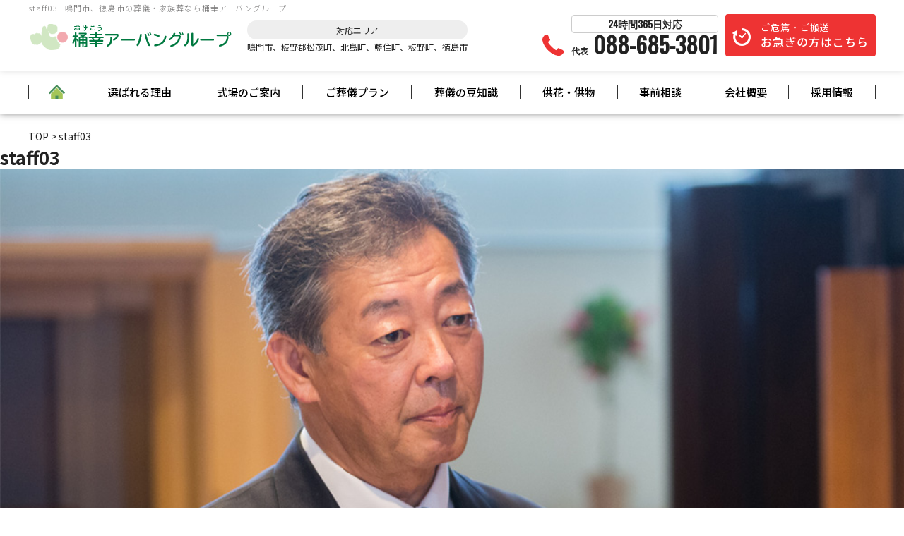

--- FILE ---
content_type: text/html; charset=UTF-8
request_url: https://www.okeko.jp/staff03/
body_size: 11824
content:


<!doctype html>
<html lang="ja"
	prefix="og: https://ogp.me/ns#" >

<head>
	<!-- Google Tag Manager -->
<script>(function(w,d,s,l,i){w[l]=w[l]||[];w[l].push({'gtm.start':
new Date().getTime(),event:'gtm.js'});var f=d.getElementsByTagName(s)[0],
j=d.createElement(s),dl=l!='dataLayer'?'&l='+l:'';j.async=true;j.src=
'https://www.googletagmanager.com/gtm.js?id='+i+dl;f.parentNode.insertBefore(j,f);
})(window,document,'script','dataLayer','GTM-MV7SD7L');</script>
<!-- End Google Tag Manager -->
		<meta charset="UTF-8" />
		<meta name="viewport" content="width=device-width, initial-scale=1" />
		<meta name="keywords" content="">
		<meta name="format-detection" content="telephone=no">


    <link rel="profile" href="https://gmpg.org/xfn/11" />

        <!--[if lt IE 9]>
<script src="https://www.okeko.jp/wp-s14/wp-content/themes/twentynineteen/js/respond.js" type="text/javascript"></script>
<script src="https://www.okeko.jp/wp-s14/wp-content/themes/okeko/js/selectivizr-min.js" type="text/javascript"></script>
<script src="https://www.okeko.jp/wp-s14/wp-content/themes/okeko/js/flexibility.js" type="text/javascript"></script>
<![endif]-->

    <title>staff03 | 桶幸アーバングループ｜鳴門市の葬儀・家族葬</title>

		<!-- All in One SEO 4.1.6.2 -->
		<meta name="robots" content="max-image-preview:large" />
		<meta property="og:locale" content="ja_JP" />
		<meta property="og:site_name" content="【公式】桶幸アーバングループ | 鳴門市、徳島市の葬儀・家族葬 | 鳴門市をはじめ、板野郡松茂町、北島町、藍住町、板野町、徳島市での葬儀・家族葬を120年間葬儀を施工してきた桶幸アーバングループにお任せください。当社だからこそできる、プロの極め細やかなサービスでお手伝いさせていただきます。お客様が 「 いいお葬式だったね 」 と言うことのできるサービスを桶幸アーバングループでは、充実させてまいります。" />
		<meta property="og:type" content="article" />
		<meta property="og:title" content="staff03 | 桶幸アーバングループ｜鳴門市の葬儀・家族葬" />
		<meta property="article:published_time" content="2021-09-01T06:23:01+00:00" />
		<meta property="article:modified_time" content="2021-09-01T06:23:01+00:00" />
		<meta name="twitter:card" content="summary" />
		<meta name="twitter:title" content="staff03 | 桶幸アーバングループ｜鳴門市の葬儀・家族葬" />
		<script type="application/ld+json" class="aioseo-schema">
			{"@context":"https:\/\/schema.org","@graph":[{"@type":"WebSite","@id":"https:\/\/www.okeko.jp\/#website","url":"https:\/\/www.okeko.jp\/","name":"\u3010\u516c\u5f0f\u3011\u6876\u5e78\u30a2\u30fc\u30d0\u30f3\u30b0\u30eb\u30fc\u30d7 | \u9cf4\u9580\u5e02\u3001\u5fb3\u5cf6\u5e02\u306e\u846c\u5100\u30fb\u5bb6\u65cf\u846c","description":"\u9cf4\u9580\u5e02\u3092\u306f\u3058\u3081\u3001\u677f\u91ce\u90e1\u677e\u8302\u753a\u3001\u5317\u5cf6\u753a\u3001\u85cd\u4f4f\u753a\u3001\u677f\u91ce\u753a\u3001\u5fb3\u5cf6\u5e02\u3067\u306e\u846c\u5100\u30fb\u5bb6\u65cf\u846c\u3092120\u5e74\u9593\u846c\u5100\u3092\u65bd\u5de5\u3057\u3066\u304d\u305f\u6876\u5e78\u30a2\u30fc\u30d0\u30f3\u30b0\u30eb\u30fc\u30d7\u306b\u304a\u4efb\u305b\u304f\u3060\u3055\u3044\u3002\u5f53\u793e\u3060\u304b\u3089\u3053\u305d\u3067\u304d\u308b\u3001\u30d7\u30ed\u306e\u6975\u3081\u7d30\u3084\u304b\u306a\u30b5\u30fc\u30d3\u30b9\u3067\u304a\u624b\u4f1d\u3044\u3055\u305b\u3066\u3044\u305f\u3060\u304d\u307e\u3059\u3002\u304a\u5ba2\u69d8\u304c \u300c \u3044\u3044\u304a\u846c\u5f0f\u3060\u3063\u305f\u306d \u300d \u3068\u8a00\u3046\u3053\u3068\u306e\u3067\u304d\u308b\u30b5\u30fc\u30d3\u30b9\u3092\u6876\u5e78\u30a2\u30fc\u30d0\u30f3\u30b0\u30eb\u30fc\u30d7\u3067\u306f\u3001\u5145\u5b9f\u3055\u305b\u3066\u307e\u3044\u308a\u307e\u3059\u3002","inLanguage":"ja","publisher":{"@id":"https:\/\/www.okeko.jp\/#organization"}},{"@type":"Organization","@id":"https:\/\/www.okeko.jp\/#organization","name":"\u3010\u516c\u5f0f\u3011\u6876\u5e78\u30a2\u30fc\u30d0\u30f3\u30b0\u30eb\u30fc\u30d7 | \u9cf4\u9580\u5e02\u3001\u5fb3\u5cf6\u5e02\u306e\u846c\u5100\u30fb\u5bb6\u65cf\u846c","url":"https:\/\/www.okeko.jp\/"},{"@type":"BreadcrumbList","@id":"https:\/\/www.okeko.jp\/staff03\/#breadcrumblist","itemListElement":[{"@type":"ListItem","@id":"https:\/\/www.okeko.jp\/#listItem","position":1,"item":{"@type":"WebPage","@id":"https:\/\/www.okeko.jp\/","name":"\u30db\u30fc\u30e0","description":"\u9cf4\u9580\u5e02\u3092\u306f\u3058\u3081\u3001\u677f\u91ce\u90e1\u677e\u8302\u753a\u3001\u5317\u5cf6\u753a\u3001\u85cd\u4f4f\u753a\u3001\u677f\u91ce\u753a\u3001\u5fb3\u5cf6\u5e02\u3067\u306e\u846c\u5100\u30fb\u5bb6\u65cf\u846c\u3092120\u5e74\u9593\u846c\u5100\u3092\u65bd\u884c\u3057\u3066\u304d\u305f\u6876\u5e78\u30a2\u30fc\u30d0\u30f3\u30b0\u30eb\u30fc\u30d7\u306b\u304a\u4efb\u305b\u304f\u3060\u3055\u3044\u3002\u5f53\u793e\u3060\u304b\u3089\u3053\u305d\u3067\u304d\u308b\u3001\u30d7\u30ed\u306e\u6975\u3081\u7d30\u3084\u304b\u306a\u30b5\u30fc\u30d3\u30b9\u3067\u304a\u624b\u4f1d\u3044\u3055\u305b\u3066\u3044\u305f\u3060\u304d\u307e\u3059\u3002\u304a\u5ba2\u69d8\u304c \u300c \u3044\u3044\u304a\u846c\u5f0f\u3060\u3063\u305f\u306d \u300d \u3068\u8a00\u3046\u3053\u3068\u306e\u3067\u304d\u308b\u30b5\u30fc\u30d3\u30b9\u3092\u6876\u5e78\u30a2\u30fc\u30d0\u30f3\u30b0\u30eb\u30fc\u30d7\u3067\u306f\u3001\u5145\u5b9f\u3055\u305b\u3066\u307e\u3044\u308a\u307e\u3059\u3002","url":"https:\/\/www.okeko.jp\/"},"nextItem":"https:\/\/www.okeko.jp\/staff03\/#listItem"},{"@type":"ListItem","@id":"https:\/\/www.okeko.jp\/staff03\/#listItem","position":2,"item":{"@type":"WebPage","@id":"https:\/\/www.okeko.jp\/staff03\/","name":"staff03","url":"https:\/\/www.okeko.jp\/staff03\/"},"previousItem":"https:\/\/www.okeko.jp\/#listItem"}]},{"@type":"Person","@id":"https:\/\/www.okeko.jp\/author\/bloom\/#author","url":"https:\/\/www.okeko.jp\/author\/bloom\/","name":"bloom","image":{"@type":"ImageObject","@id":"https:\/\/www.okeko.jp\/staff03\/#authorImage","url":"https:\/\/secure.gravatar.com\/avatar\/585908732b23be33de5f834086d810f3?s=96&d=mm&r=g","width":96,"height":96,"caption":"bloom"}},{"@type":"ItemPage","@id":"https:\/\/www.okeko.jp\/staff03\/#itempage","url":"https:\/\/www.okeko.jp\/staff03\/","name":"staff03 | \u6876\u5e78\u30a2\u30fc\u30d0\u30f3\u30b0\u30eb\u30fc\u30d7\uff5c\u9cf4\u9580\u5e02\u306e\u846c\u5100\u30fb\u5bb6\u65cf\u846c","inLanguage":"ja","isPartOf":{"@id":"https:\/\/www.okeko.jp\/#website"},"breadcrumb":{"@id":"https:\/\/www.okeko.jp\/staff03\/#breadcrumblist"},"author":"https:\/\/www.okeko.jp\/author\/bloom\/#author","creator":"https:\/\/www.okeko.jp\/author\/bloom\/#author","datePublished":"2021-09-01T06:23:01+09:00","dateModified":"2021-09-01T06:23:01+09:00"}]}
		</script>
		<!-- All in One SEO -->

<link rel='dns-prefetch' href='//yubinbango.github.io' />
<link rel='dns-prefetch' href='//ajax.googleapis.com' />
<link rel='dns-prefetch' href='//s.w.org' />
<link rel="alternate" type="application/rss+xml" title="【公式】桶幸アーバングループ | 鳴門市、徳島市の葬儀・家族葬 &raquo; フィード" href="https://www.okeko.jp/feed/" />
<link rel="alternate" type="application/rss+xml" title="【公式】桶幸アーバングループ | 鳴門市、徳島市の葬儀・家族葬 &raquo; コメントフィード" href="https://www.okeko.jp/comments/feed/" />
		<script>
			window._wpemojiSettings = {"baseUrl":"https:\/\/s.w.org\/images\/core\/emoji\/13.1.0\/72x72\/","ext":".png","svgUrl":"https:\/\/s.w.org\/images\/core\/emoji\/13.1.0\/svg\/","svgExt":".svg","source":{"concatemoji":"https:\/\/www.okeko.jp\/wp-s14\/wp-includes\/js\/wp-emoji-release.min.js?ver=5.8.12"}};
			!function(e,a,t){var n,r,o,i=a.createElement("canvas"),p=i.getContext&&i.getContext("2d");function s(e,t){var a=String.fromCharCode;p.clearRect(0,0,i.width,i.height),p.fillText(a.apply(this,e),0,0);e=i.toDataURL();return p.clearRect(0,0,i.width,i.height),p.fillText(a.apply(this,t),0,0),e===i.toDataURL()}function c(e){var t=a.createElement("script");t.src=e,t.defer=t.type="text/javascript",a.getElementsByTagName("head")[0].appendChild(t)}for(o=Array("flag","emoji"),t.supports={everything:!0,everythingExceptFlag:!0},r=0;r<o.length;r++)t.supports[o[r]]=function(e){if(!p||!p.fillText)return!1;switch(p.textBaseline="top",p.font="600 32px Arial",e){case"flag":return s([127987,65039,8205,9895,65039],[127987,65039,8203,9895,65039])?!1:!s([55356,56826,55356,56819],[55356,56826,8203,55356,56819])&&!s([55356,57332,56128,56423,56128,56418,56128,56421,56128,56430,56128,56423,56128,56447],[55356,57332,8203,56128,56423,8203,56128,56418,8203,56128,56421,8203,56128,56430,8203,56128,56423,8203,56128,56447]);case"emoji":return!s([10084,65039,8205,55357,56613],[10084,65039,8203,55357,56613])}return!1}(o[r]),t.supports.everything=t.supports.everything&&t.supports[o[r]],"flag"!==o[r]&&(t.supports.everythingExceptFlag=t.supports.everythingExceptFlag&&t.supports[o[r]]);t.supports.everythingExceptFlag=t.supports.everythingExceptFlag&&!t.supports.flag,t.DOMReady=!1,t.readyCallback=function(){t.DOMReady=!0},t.supports.everything||(n=function(){t.readyCallback()},a.addEventListener?(a.addEventListener("DOMContentLoaded",n,!1),e.addEventListener("load",n,!1)):(e.attachEvent("onload",n),a.attachEvent("onreadystatechange",function(){"complete"===a.readyState&&t.readyCallback()})),(n=t.source||{}).concatemoji?c(n.concatemoji):n.wpemoji&&n.twemoji&&(c(n.twemoji),c(n.wpemoji)))}(window,document,window._wpemojiSettings);
		</script>
		<style>
img.wp-smiley,
img.emoji {
	display: inline !important;
	border: none !important;
	box-shadow: none !important;
	height: 1em !important;
	width: 1em !important;
	margin: 0 .07em !important;
	vertical-align: -0.1em !important;
	background: none !important;
	padding: 0 !important;
}
</style>
	<link rel='stylesheet' id='wp-block-library-css'  href='https://www.okeko.jp/wp-s14/wp-includes/css/dist/block-library/style.min.css?ver=5.8.12' media='all' />
<style id='wp-block-library-theme-inline-css'>
#start-resizable-editor-section{display:none}.wp-block-audio figcaption{color:#555;font-size:13px;text-align:center}.is-dark-theme .wp-block-audio figcaption{color:hsla(0,0%,100%,.65)}.wp-block-code{font-family:Menlo,Consolas,monaco,monospace;color:#1e1e1e;padding:.8em 1em;border:1px solid #ddd;border-radius:4px}.wp-block-embed figcaption{color:#555;font-size:13px;text-align:center}.is-dark-theme .wp-block-embed figcaption{color:hsla(0,0%,100%,.65)}.blocks-gallery-caption{color:#555;font-size:13px;text-align:center}.is-dark-theme .blocks-gallery-caption{color:hsla(0,0%,100%,.65)}.wp-block-image figcaption{color:#555;font-size:13px;text-align:center}.is-dark-theme .wp-block-image figcaption{color:hsla(0,0%,100%,.65)}.wp-block-pullquote{border-top:4px solid;border-bottom:4px solid;margin-bottom:1.75em;color:currentColor}.wp-block-pullquote__citation,.wp-block-pullquote cite,.wp-block-pullquote footer{color:currentColor;text-transform:uppercase;font-size:.8125em;font-style:normal}.wp-block-quote{border-left:.25em solid;margin:0 0 1.75em;padding-left:1em}.wp-block-quote cite,.wp-block-quote footer{color:currentColor;font-size:.8125em;position:relative;font-style:normal}.wp-block-quote.has-text-align-right{border-left:none;border-right:.25em solid;padding-left:0;padding-right:1em}.wp-block-quote.has-text-align-center{border:none;padding-left:0}.wp-block-quote.is-large,.wp-block-quote.is-style-large{border:none}.wp-block-search .wp-block-search__label{font-weight:700}.wp-block-group.has-background{padding:1.25em 2.375em;margin-top:0;margin-bottom:0}.wp-block-separator{border:none;border-bottom:2px solid;margin-left:auto;margin-right:auto;opacity:.4}.wp-block-separator:not(.is-style-wide):not(.is-style-dots){width:100px}.wp-block-separator.has-background:not(.is-style-dots){border-bottom:none;height:1px}.wp-block-separator.has-background:not(.is-style-wide):not(.is-style-dots){height:2px}.wp-block-table thead{border-bottom:3px solid}.wp-block-table tfoot{border-top:3px solid}.wp-block-table td,.wp-block-table th{padding:.5em;border:1px solid;word-break:normal}.wp-block-table figcaption{color:#555;font-size:13px;text-align:center}.is-dark-theme .wp-block-table figcaption{color:hsla(0,0%,100%,.65)}.wp-block-video figcaption{color:#555;font-size:13px;text-align:center}.is-dark-theme .wp-block-video figcaption{color:hsla(0,0%,100%,.65)}.wp-block-template-part.has-background{padding:1.25em 2.375em;margin-top:0;margin-bottom:0}#end-resizable-editor-section{display:none}
</style>
<link rel='stylesheet' id='contact-form-7-css'  href='https://www.okeko.jp/wp-s14/wp-content/plugins/contact-form-7/includes/css/styles.css?ver=5.4.2' media='all' />
<link rel='stylesheet' id='cf7msm_styles-css'  href='https://www.okeko.jp/wp-s14/wp-content/plugins/contact-form-7-multi-step-module/resources/cf7msm.css?ver=4.1.7' media='all' />
<link rel='stylesheet' id='twentynineteen-style-css'  href='https://www.okeko.jp/wp-s14/wp-content/themes/okeko/style.css?ver=5.8.12' media='all' />
<link rel='stylesheet' id='twentynineteen-print-style-css'  href='https://www.okeko.jp/wp-s14/wp-content/themes/twentynineteen/print.css?ver=5.8.12' media='print' />
<!--n2css--><script type='text/javascript' src='https://ajax.googleapis.com/ajax/libs/jquery/3.3.1/jquery.min.js?ver=3.3.1' id='jquery-js'></script>
<link rel="https://api.w.org/" href="https://www.okeko.jp/wp-json/" /><link rel="alternate" type="application/json" href="https://www.okeko.jp/wp-json/wp/v2/media/4198" /><link rel='shortlink' href='https://www.okeko.jp/?p=4198' />
<link rel="alternate" type="application/json+oembed" href="https://www.okeko.jp/wp-json/oembed/1.0/embed?url=https%3A%2F%2Fwww.okeko.jp%2Fstaff03%2F" />
<link rel="alternate" type="text/xml+oembed" href="https://www.okeko.jp/wp-json/oembed/1.0/embed?url=https%3A%2F%2Fwww.okeko.jp%2Fstaff03%2F&#038;format=xml" />
<script type="text/javascript">var ajaxurl = "https://www.okeko.jp/wp-s14/wp-admin/admin-ajax.php";</script>
        <script type="text/javascript">
            var jQueryMigrateHelperHasSentDowngrade = false;

			window.onerror = function( msg, url, line, col, error ) {
				// Break out early, do not processing if a downgrade reqeust was already sent.
				if ( jQueryMigrateHelperHasSentDowngrade ) {
					return true;
                }

				var xhr = new XMLHttpRequest();
				var nonce = 'f78c7ac6cb';
				var jQueryFunctions = [
					'andSelf',
					'browser',
					'live',
					'boxModel',
					'support.boxModel',
					'size',
					'swap',
					'clean',
					'sub',
                ];
				var match_pattern = /\)\.(.+?) is not a function/;
                var erroredFunction = msg.match( match_pattern );

                // If there was no matching functions, do not try to downgrade.
                if ( typeof erroredFunction !== 'object' || typeof erroredFunction[1] === "undefined" || -1 === jQueryFunctions.indexOf( erroredFunction[1] ) ) {
                    return true;
                }

                // Set that we've now attempted a downgrade request.
                jQueryMigrateHelperHasSentDowngrade = true;

				xhr.open( 'POST', 'https://www.okeko.jp/wp-s14/wp-admin/admin-ajax.php' );
				xhr.setRequestHeader( 'Content-Type', 'application/x-www-form-urlencoded' );
				xhr.onload = function () {
					var response,
                        reload = false;

					if ( 200 === xhr.status ) {
                        try {
                        	response = JSON.parse( xhr.response );

                        	reload = response.data.reload;
                        } catch ( e ) {
                        	reload = false;
                        }
                    }

					// Automatically reload the page if a deprecation caused an automatic downgrade, ensure visitors get the best possible experience.
					if ( reload ) {
						location.reload();
                    }
				};

				xhr.send( encodeURI( 'action=jquery-migrate-downgrade-version&_wpnonce=' + nonce ) );

				// Suppress error alerts in older browsers
				return true;
			}
        </script>

		<script src="https://ajaxzip3.github.io/ajaxzip3.js" charset="UTF-8"></script>
    <script type="text/javascript">
    jQuery(function(){
        $("#zipcode").attr('onKeyUp', 'AjaxZip3.zip2addr(this,\'\',\'city\',\'city\');');
        $("#zipcode2").attr('onKeyUp', 'AjaxZip3.zip2addr(this,\'\',\'city2\',\'city2\');');
    })
        $('#zip-btn').click(function(event){
            AjaxZip3.zip2addr('m_zip','','m_address','m_address');
            return false;
        })
</script><style>.recentcomments a{display:inline !important;padding:0 !important;margin:0 !important;}</style>    <link rel="apple-touch-icon" sizes="76x76"
        href="https://www.okeko.jp/wp-s14/wp-content/themes/okeko/img/common/apple-touch-icon.png">
    <link rel="icon" type="image/png" sizes="32x32"
        href="https://www.okeko.jp/wp-s14/wp-content/themes/okeko/img/common/favicon-32x32.png">
    <link rel="icon" type="image/png" sizes="16x16"
        href="https://www.okeko.jp/wp-s14/wp-content/themes/okeko/img/common/favicon-16x16.png">
    <meta name="theme-color" content="#ffffff">
    <link rel="stylesheet" type="text/css" href="https://use.fontawesome.com/releases/v5.15.3/css/all.css">
    <link rel="stylesheet" type="text/css" href="https://www.okeko.jp/wp-s14/wp-content/themes/okeko/css/common.css"
        media="screen" />
    <link rel="stylesheet" type="text/css" href="https://www.okeko.jp/wp-s14/wp-content/themes/okeko/css/style.css"
        media="screen" />
    <link rel="stylesheet" href="https://www.okeko.jp/wp-s14/wp-content/themes/okeko/js/lightbox/css/lightbox.css">

        <link rel='stylesheet' id='style-blog-css' href='https://www.okeko.jp/wp-s14/wp-content/themes/okeko/css/style-blog.css'
        type='text/css' media='all' />
        <script>
    $(function() {
        $('#gnav li.bnr').mouseover(function() {
            var index = $('#gnav li.bnr').index(this);
            $('#gnav .tgl_menu').eq(index).stop().slideDown();
        });
        $('#gnav li.bnr').mouseleave(function() {
            var index = $('#gnav li.bnr').index(this);
            $('#gnav .tgl_menu').eq(index).stop().hide();
        });
    });
    </script>
	
    <script>
    $(function() {
        let tabs = $(".js-tab-btn"); // tabのクラスを全て取得し、変数tabsに配列で定義
        $(".js-tab-btn").on("click", function() { // tabをクリックしたらイベント発火
            $(".active").removeClass("active"); // activeクラスを消す
            $(this).addClass("active"); // クリックした箇所にactiveクラスを追加
            const index = tabs.index(this); // クリックした箇所がタブの何番目か判定し、定数indexとして定義
            $(".js-tab-contents").removeClass("show").eq(index).addClass(
                "show"); // showクラスを消して、contentクラスのindex番目にshowクラスを追加
        })
    })
    </script>
	<!--schema setting-->
        		<!--schema setting END-->
	    <!-- OGP -->
    <meta property="og:image" content="https://www.okeko.jp/wp-s14/wp-content/themes/okeko/img/common/ogp_img.png">
</head>

<body class="attachment attachment-template-default single single-attachment postid-4198 attachmentid-4198 attachment-jpeg wp-embed-responsive singular image-filters-enabled">
	<!-- Google Tag Manager (noscript) -->
<noscript><iframe src="https://www.googletagmanager.com/ns.html?id=GTM-MV7SD7L"
height="0" width="0" style="display:none;visibility:hidden"></iframe></noscript>
<!-- End Google Tag Manager (noscript) -->
    <div id="page">
        <header id="masthead" class="site-header" role="banner">
            <div class="head_belt">
                <div class="inner">
                    <div class="head_l">
                        <!-- <h1>タグは別ファイル -->
                        <h1 class="h_tit">staff03 | 鳴門市、徳島市の葬儀・家族葬なら桶幸アーバングループ </h1>
                        <div class="logo_area">
                            <p class="logo"><a href="https://www.okeko.jp/"><img
                                        src="https://www.okeko.jp/wp-s14/wp-content/themes/okeko/img/common/logo.png"
                                        alt="桶幸アーバンホール"></a></p>
                        </div>
                        <div class="area_list smart_hide">
                            <p>
                                <span>対応エリア</span>鳴門市、板野郡松茂町、北島町、藍住町、板野町、徳島市
                            </p>
                        </div>
                    </div>
                    <div class="head_r">
                        <div class="smart_hide">
                            <span class="icon">
                                <span class="tel_call"></span>
                                <span class="tel_call"></span>
                            </span>
                        </div>
                        <div class="smart_hide">
                            <a href="tel:088-685-3801" class="head_tel">
                                <p class="head-time-txt">24時間365日対応</p>
                                <span class="honsya_text">代表</span>
                                088-685-3801                            </a>
                        </div>
                        <div class="smart_hide">
                            <p class="hurry"><a
                                    href="https://www.okeko.jp/hurry/">ご危篤・ご搬送<br><span>お急ぎの方はこちら</span></a>
                            </p>
                        </div>
                    </div>
                </div><!-- /.inner -->
            </div><!-- /.head_belt -->

            <nav id="gnav_sp" class="nab-sp pc_hide">
                <div id="nav-drawer wf-roundedmplus1c">
                    <input id="nav-input" type="checkbox" class="nav-unshown">
                    <label id="nav-open" for="nav-input"><span></span></label>
                    <label class="nav-unshown" id="nav-close" for="nav-input"></label>
                    <label class="nav-unshown" id="nav-close2" for="nav-input"> <span></span> </label>
                    <span class="menu_ttl">MENU</span>
                    <div id="nav-content">
                        <div class="wrap_nav_content">
                            <div class="nav-content__bnr">
                                <div><a href="tel:088-685-3801"><img
                                            src="https://www.okeko.jp/wp-s14/wp-content/themes/okeko/img/common/bnr-tel_sp.png"
                                            alt="088-685-3801"></a></div>
                                <div><a href="https://www.okeko.jp/club" target="_blank"><img
                                            src="https://www.okeko.jp/wp-s14/wp-content/themes/okeko/img/common/bnr-club_sp.png"
                                            alt=""></a></div>
                                <div><a href="https://www.okeko.jp/inquiry" target="_blank"><img
                                            src="https://www.okeko.jp/wp-s14/wp-content/themes/okeko/img/common/bnr-inquiry_sp.png"
                                            alt=""></a></div>
                            </div>
                            <ul>
                                <li><a href="https://www.okeko.jp">HOME<span>home</span></a></li>
                                <li><a href="https://www.okeko.jp/feature/">選ばれる理由<span>feature</span></a>
                                </li>
                                <li>
                                    <p class="tgl">式場案内<span>hall</span></p>
                                    <ul class="tgl_list">
                                        <li><a href="https://www.okeko.jp/hall/">式場のご案内</a></li>
                                        <li><a href="https://www.okeko.jp/hall/urban_hall/">桶幸アーバンホール空</a>
                                        </li>
                                        <li><a href="https://www.okeko.jp/hall/urban_kai/">桶幸アーバンホール界</a>
                                        </li>
                                        <li><a href="https://www.okeko.jp/hall/heian_hall/">桶幸
                                                家族葬の平安会館</a>
                                        </li>
                                       
                                    </ul>
                                </li>
                                <li>
                                    <p class="tgl">葬儀プラン<span>plan</span></p>
                                    <ul class="tgl_list">
                                        <li><a href="https://www.okeko.jp/price/">葬儀プラン</a></li>
                                        <li><a href="https://www.okeko.jp/price/plan_simple/">-火葬プラン</a>
                                        </li>
                                        <li><a href="https://www.okeko.jp/price/plan_family/">-家族葬プラン(～20名)</a>
                                        </li>
                                        <li><a href="https://www.okeko.jp/price/plan_family02/">-家族葬プラン(20名～)</a>
                                        </li>
                                       
                                    </ul>
                                </li>
                                <li><a href="https://www.okeko.jp/voice/">お客様の声<span>voice</span></a>
                                </li>
                                <li>
                                    <p class="tgl">葬儀の豆知識<span>knowledge</span></p>
                                    <ul class="tgl_list">
                                        <li><a href="https://www.okeko.jp/knowledge/">葬儀の豆知識</a></li>
                                        <li><a href="https://www.okeko.jp/knowledge/manner/">葬儀のマナー</a>
                                        <li><a href="https://www.okeko.jp/knowledge/flow/">葬儀の流れ</a></li>
                                        <li><a href="https://www.okeko.jp/knowledge/faq/">よくある質問</a></li>
                                </li>
                            </ul>
                            </li>
                            <li><a href="https://www.okeko.jp/event/">お知らせ・イベント情報<span>event</span></a>
                            </li>
                            <li><a href="https://www.okeko.jp/club/"
                                    target="_blank">仮会員登録<span>club</span></a>
                            </li>
                            <li><a href="https://www.okeko.jp/society/">
                                    桶幸アーバン倶楽部<span>society</span></a></li>

                            <li><a href="https://www.okeko.jp/member/">
                                    互助会<span>member</span></a></li>
                            <li><a href="https://www.okeko.jp/kyouka/">供花・供物のご案内<span>flower</span></a>
                            </li>
                            <li><a href="https://www.okeko.jp/mourner/">会葬者の方へ<span>mourner</span></a>
                            </li>
                            <li><a href="https://www.okeko.jp/hurry/">お急ぎの方へ<span>hurry</span></a>
                            </li>

                            <li><a href="https://www.okeko.jp/inquiry/"
                                    target="_blank">資料請求<span>inquiry</span></a>
                            </li>
                            <li><a href="https://www.okeko.jp/consultation/"
                                    target="_blank">事前相談<span>consultation</span></a>
                            </li>
                            <li><a href="https://www.okeko.jp/recruit/">採用情報<span>recruit</span></a>
                            </li>
                            <li><a href="https://www.okeko.jp/company/">会社案内<span>company</span></a>
                            </li>
                            <!--<li><a href="https://www.okeko.jp/staff/">スタッフ紹介<span>staff</span></a>
                            </li>-->
                            <li><a href="https://www.okeko.jp/sitemap/">サイトマップ<span>sitemap</span></a>
                            </li>
                            </ul>
                        </div>
                    </div>
                </div>
            </nav>

            <nav id="gnav" class="smart_hide">
                <div class="inner">
                    <ul class="m_gnav">
                        <li><a href="https://www.okeko.jp/"><img
                                    src="https://www.okeko.jp/wp-s14/wp-content/themes/okeko/img/common/home_icon.png"></a>
                        </li>
                        <li><a href="https://www.okeko.jp/feature/">選ばれる理由</a>
                        </li>
                        <li class="pulldown bnr"><a href="https://www.okeko.jp/hall/">式場のご案内</a>
                            <div class="tgl_menu">
                                <div class="inner">
                                    <ul class="dwn_plan dwn_hall">
                                        <li>
                                            <a href="https://www.okeko.jp/hall/urban_hall/">
                                                <div>
                                                    <img src="https://www.okeko.jp/wp-s14/wp-content/themes/okeko/img/common/hall_img01.jpg"
                                                        alt=" ">
                                                    <p><ruby><rb>桶幸</rb><rp>（</rp><rt>おけこう</rt><rp>）</rp></ruby>アーバンホール<ruby><rb>空</rb><rp>（</rp><rt>くう</rt><rp>）</rp></ruby><br>～20名までのご葬儀におすすめ</p>
                                                </div>
                                            </a>
                                        </li>
                                        <li>
                                            <a href="https://www.okeko.jp/hall/urban_kai/">
                                                <div>
                                                    <img src="https://www.okeko.jp/wp-s14/wp-content/themes/okeko/img/common/hall_img03.jpg"
                                                        alt="">
                                                    <p><ruby><rb>桶幸</rb><rp>（</rp><rt>おけこう</rt><rp>）</rp></ruby>アーバンホール<ruby><rb>界</rb><rp>（</rp><rt>かい</rt><rp>）</rp></ruby><br>20名からのご葬儀におすすめ</p>
                                                </div>
                                            </a>
                                        </li>
                                        <li>
                                            <a href="https://www.okeko.jp/hall/heian_hall/">
                                                <div>
                                                    <img src="https://www.okeko.jp/wp-s14/wp-content/themes/okeko/img/common/hall_img02.jpg"
                                                        alt="">
                                                    <p><ruby><rb>桶幸</rb><rp>（</rp><rt>おけこう</rt><rp>）</rp></ruby> 家族葬の平安会館</p>
                                                </div>
                                            </a>
                                        </li>
                                        
                                    </ul>
                                </div>
                            </div>
                        </li>
                        <li class="pulldown bnr"><a href="https://www.okeko.jp/price/">ご葬儀プラン</a>
                            <div class="tgl_menu">
                                <div class="inner">
                                    <ul class="dwn_plan">
                                        <li>
                                            <a href="https://www.okeko.jp/price/plan_simple/">
                                                <div>
                                                    <img src="https://www.okeko.jp/wp-s14/wp-content/themes/okeko/img/common/plan_img01.jpg"
                                                        alt="火葬プラン">
                                                    <p>火葬プラン</p>
                                                </div>
                                            </a>
                                        </li>
                                        <li>
                                            <a href="https://www.okeko.jp/price/plan_family/">
                                                <div>
                                                    <img src="https://www.okeko.jp/wp-s14/wp-content/themes/okeko/img/common/plan_img02.jpg"
                                                        alt="家族葬プラン">
                                                    <p>家族葬プラン（～20名）</p>
                                                </div>
                                            </a>
                                        </li>
                                        <li>
                                            <a href="https://www.okeko.jp/price/plan_family02/">
                                                <div>
                                                    <img src="https://www.okeko.jp/wp-s14/wp-content/themes/okeko/img/common/plan_img04.jpg"
                                                        alt="家族葬プラン">
                                                    <p>家族葬プラン（20名～）</p>
                                                </div>
                                            </a>
                                        </li>
                                        
                                    </ul>
                                </div>
                            </div>
                        </li>
                        <li class="pulldown bnr"><a href="https://www.okeko.jp/knowledge/">葬儀の豆知識</a>
                            <div class="tgl_menu">
                                <div class="inner">
                                    <ul class="dwn_plan">
                                        <li>
                                            <a href="https://www.okeko.jp/knowledge/manner/">
                                                <div>
                                                    <p>葬儀のマナー</p>
                                                </div>
                                            </a>
                                        </li>
                                        <li>
                                            <a href="https://www.okeko.jp/knowledge/flow/">
                                                <div>
                                                    <p>葬儀の流れ</p>
                                                </div>
                                            </a>
                                        </li>
                                        <li>
                                            <a href="https://www.okeko.jp/knowledge/faq/">
                                                <div>
                                                    <p>よくある質問</p>
                                                </div>
                                            </a>
                                        </li>
                                    </ul>
                                </div>
                            </div>
                        </li>
                        <!-- <li><a href="https://www.okeko.jp/event/">お知らせ・イベント情報</a></li> -->
                        <li><a href="https://www.okeko.jp/kyouka/">供花・供物</a></li>
                        <li><a href="https://www.okeko.jp/consultation/" target="_blank">事前相談</a></li>
                        <li><a href="https://www.okeko.jp/company/">会社概要</a></li>
                        <li><a href="https://www.okeko.jp/recruit/">採用情報</a></li>
                    </ul>
                </div><!-- /.inner -->
            </nav>
        </header><!-- #masthead -->
                        <div class="inner">
            <div class="breadcrumbs" vocab="http://schema.org/" typeof="BreadcrumbList">
                <p>
                    <!-- Breadcrumb NavXT 6.6.0 -->
<span property="itemListElement" typeof="ListItem"><a property="item" typeof="WebPage" title="Go to 【公式】桶幸アーバングループ | 鳴門市、徳島市の葬儀・家族葬." href="https://www.okeko.jp" class="home" ><span property="name">TOP</span></a><meta property="position" content="1"></span> &gt; <span property="itemListElement" typeof="ListItem"><span property="name" class="post post-attachment current-item">staff03</span><meta property="url" content="https://www.okeko.jp/staff03/"><meta property="position" content="2"></span>                </p>
            </div>
        </div>
        
        <div class="fixed_bnrs smart_hide">
            <ul>
                <li><a href="https://www.okeko.jp/club/" target="_blank"><img
                            src="https://www.okeko.jp/wp-s14/wp-content/themes/okeko/img/common/fix_club.png"
                            alt="仮会員登録　緊急の方もすぐに適用"></a></li>
                <li><a href="https://www.okeko.jp/inquiry/" target="_blank"><img
                            src="https://www.okeko.jp/wp-s14/wp-content/themes/okeko/img/common/fix_inquiry.png"
                            alt="無料でお届け資料請求"></a></li>
            </ul>
        </div>

        <div class="fixed_bnrs_sp pc_hide">
            <ul class="flex">
                <li class="fixed_bnrs_sp__tel"><a href="tel:088-685-3801"><img
                            src="https://www.okeko.jp/wp-s14/wp-content/themes/okeko/img/common/fixed_bnrs_sp01.png"
                            alt="電話をかける"></a></li>
                <li class="fixed_bnrs_sp__club"><a href="https://www.okeko.jp/club/" target="_blank"><img
                            src="https://www.okeko.jp/wp-s14/wp-content/themes/okeko/img/common/fixed_bnrs_sp02.png"
                            alt="仮会員登録"></a></li>
                <li class="fixed_bnrs_sp__inquiry"><a href="https://www.okeko.jp/inquiry/"
                        target="_blank"><img
                            src="https://www.okeko.jp/wp-s14/wp-content/themes/okeko/img/common/fixed_bnrs_sp03.png"
                            alt="資料請求"></a></li>
            </ul>
        </div>

        <div id="main">
	<div id="primary" class="content-area">
		<main id="main" class="site-main">

			
				<article id="post-4198" class="post-4198 attachment type-attachment status-inherit hentry entry">

					<header class="entry-header">
					<h1 class="entry-title">staff03</h1>					</header><!-- .entry-header -->

					<div class="entry-content">

						<figure class="entry-attachment wp-block-image">
						<img width="1000" height="667" src="https://www.okeko.jp/wp-s14/wp-content/uploads/2021/08/staff03.jpg" class="attachment-full size-full" alt="" loading="lazy" srcset="https://www.okeko.jp/wp-s14/wp-content/uploads/2021/08/staff03.jpg 1000w, https://www.okeko.jp/wp-s14/wp-content/uploads/2021/08/staff03-300x200.jpg 300w, https://www.okeko.jp/wp-s14/wp-content/uploads/2021/08/staff03-768x512.jpg 768w" sizes="(max-width: 1000px) 100vw, 1000px" />
							<figcaption class="wp-caption-text"></figcaption>

						</figure><!-- .entry-attachment -->

											</div><!-- .entry-content -->

					<footer class="entry-footer">
					<span class="full-size-link"><span class="screen-reader-text">フルサイズ</span><a href="https://www.okeko.jp/wp-s14/wp-content/uploads/2021/08/staff03.jpg">1000 &times; 667</a></span>
						
					</footer><!-- .entry-footer -->
				</article><!-- #post-4198 -->

				
	<nav class="navigation post-navigation" role="navigation" aria-label="投稿">
		<h2 class="screen-reader-text">投稿ナビゲーション</h2>
		<div class="nav-links"><div class="nav-previous"><a href="https://www.okeko.jp/staff03/" rel="prev"><span class="meta-nav">投稿:</span><br><span class="post-title">staff03</span></a></div></div>
	</nav>
		</main><!-- .site-main -->
	</div><!-- .content-area -->

</div><!-- #main -->

<footer id="colophon" role="contentinfo">

    <div class="inner site_ft">

        <div class="hall_info">

            <div class="tel_area">
                <div class="logo">
                    <p class="title"><img src="https://www.okeko.jp/wp-s14/wp-content/themes/okeko/img/common/logo_footer.png"
                            alt="桶幸アーバンホール"></p>
                </div>

                <div class="address">
                    <p>桶幸アーバンホール<br>
                        〒772-0011<br>
                        徳島県鳴門市撫養町大桑島字濘岩浜58-2<br>
                        電話：<a href="tel:088-683-0881">088-683-0881</a><br>
                        <br>
                        桶幸 家族葬の平安会館<br>
                        〒772-0012<br>
                        徳島県鳴門市撫養町小桑島字西浜76<br>
                        電話：<a href="tel:088-685-4071">088-685-4071</a><br>
                        <br>
                        株式会社桶幸ウチダ造花本社<br>
                        〒772-0003<br>
                        徳島県鳴門市撫養町南浜字東浜484<br>
                        お客様相談室：<a href="tel:088-685-3801">088-685-3801</a><br>
                        FAX 088-686-8384
                    </p>
                    <p class="btn"><a href="https://www.okeko.jp/company">会社概要</a></p>
                </div>
                <!-- /#copyright -->
            </div>
        </div><!-- .left end -->

        <div class="site_info">
            <div class="site_info02">
                <ul class="ul_info">
                    <li><a href="https://www.okeko.jp/">HOME</a></li>
                    <li><a href="https://www.okeko.jp/feature/">選ばれる理由</a></li>
                    <li><a href="https://www.okeko.jp/hall/">式場のご案内</a>
                        <ul class="ul_sub">
                            <li><a href="https://www.okeko.jp/hall/urban_hall/">桶幸アーバンホール空</a></li>
                            <li><a href="https://www.okeko.jp/hall/urban_kai/">桶幸アーバンホール界</a></li>
                            <li><a href="https://www.okeko.jp/hall/heian_hall/">桶幸 家族葬の平安会館</a></li>
                        </ul>
                    </li>
                    <li class="mt30"><a href="https://www.okeko.jp/price/">葬儀プラン</a>
                        <ul class="ul_sub">
                            <li><a href="https://www.okeko.jp/price/plan_simple/">火葬プラン</a></li>
                            <li><a href="https://www.okeko.jp/price/plan_family/">家族葬プラン(～20名)</a></li>
                            <li><a href="https://www.okeko.jp/price/plan_family02/">家族葬プラン(20名～)</a></li>
                          
                        </ul>
                    </li>
                    <li class="mt30"><a href="https://www.okeko.jp/knowledge/">葬儀の豆知識</a>
                        <ul class="ul_sub">
                            <li><a href="https://www.okeko.jp/knowledge/manner/">葬儀のマナー</a></li>
                            <li><a href="https://www.okeko.jp/knowledge/flow/">葬儀の流れ</a></li>
                            <li><a href="https://www.okeko.jp/knowledge/faq/">よくある質問</a></li>
                        </ul>
                    </li>
                </ul>

                <ul class="ul_info">
                    <li><a href="https://www.okeko.jp/voice/">お客様の声</a></li>
                    <li><a href="https://www.okeko.jp/event/">お知らせ・イベント情報</a></li>
                    <li><a href="https://www.okeko.jp/club/" target="_blank">仮会員登録</a></li>
                    <li><a href="https://www.okeko.jp/society/">桶幸アーバン倶楽部</a></li>
                    <li><a href="https://www.okeko.jp/member/">互助会</a></li>
                    <li><a href="https://www.okeko.jp/kyouka/">供花・供物一覧</a></li>
                    <li><a href="https://www.okeko.jp/mourner/">会葬者の方へ</a></li>
                    <li><a href="https://www.okeko.jp/hurry/">お急ぎの方へ</a></li>
                    <li><a href="https://www.okeko.jp/inquiry/" target="_blank">資料請求</a></li>
                    <li><a href="https://www.okeko.jp/consultation/" target="_blank">事前相談</a></li>
                </ul>

                <ul class="ul_info">
                    <li><a href="https://www.okeko.jp/recruit/">採用情報</a></li>
                    <!--<li><a href="https://www.okeko.jp/staff/">スタッフ紹介</a></li>-->
                    <li><a href="https://www.okeko.jp/sitemap/">サイトマップ</a></li>
                    <li>
                        <ul class="sns_icon">
                            <li>
                                <div class="img_box_side"><a
                                        href="https://www.okeko.jp/wp-s14/wp-content/themes/okeko/img/pdf/line_f.pdf"
                                        target="_blank"><img
                                            src="https://www.okeko.jp/wp-s14/wp-content/themes/okeko/img/common/line_icon.png"
                                            alt="LINE公式アカウント友だち募集中"></a></div>
                            </li>
                            <li>
                                <a href="https://www.instagram.com/okekouchidazouka_official/" target="_blank">
                                    <div class="img_box_side"><img
                                            src="https://www.okeko.jp/wp-s14/wp-content/themes/okeko/img/common/insta_icon.png"
                                            alt="Instagram"></div>
                                </a>
                            </li>
                        </ul>
                    </li>
                    <li class="mt30">
                      <a href="https://www.souljewelry.jp/" target="_blank"><img src="https://www.okeko.jp/wp-s14/wp-content/themes/okeko/img/common/jewelry_bnr1.png"
                        alt="ソウルジュエリー" /></a></li>
                        <li class="mt30">
                          <a href="https://www.algordanza.co.jp/" target="_blank"><img src="https://www.okeko.jp/wp-s14/wp-content/themes/okeko/img/common/jewelry_bnr2.png"
                            alt="ご遺骨からダイヤモンド" /></a></li>
                </ul>
            </div>
        </div>
    </div><!-- /.inner -->
	<address>Copyright &copy; 桶幸アーバングループ. All Rights Reserved.</address>
</footer>


<div id="pagetop" style="display: block;">
    <p><a href="#"></a></p>
</div><!-- /#pagetop -->

</div><!-- #page -->

<script type='text/javascript' src='https://yubinbango.github.io/yubinbango/yubinbango.js' id='yubinbango-js'></script>
<script type='text/javascript' src='https://www.okeko.jp/wp-s14/wp-includes/js/dist/vendor/regenerator-runtime.min.js?ver=0.13.7' id='regenerator-runtime-js'></script>
<script type='text/javascript' src='https://www.okeko.jp/wp-s14/wp-includes/js/dist/vendor/wp-polyfill.min.js?ver=3.15.0' id='wp-polyfill-js'></script>
<script type='text/javascript' id='contact-form-7-js-extra'>
/* <![CDATA[ */
var wpcf7 = {"api":{"root":"https:\/\/www.okeko.jp\/wp-json\/","namespace":"contact-form-7\/v1"}};
/* ]]> */
</script>
<script type='text/javascript' src='https://www.okeko.jp/wp-s14/wp-content/plugins/contact-form-7/includes/js/index.js?ver=5.4.2' id='contact-form-7-js'></script>
<script type='text/javascript' id='cf7msm-js-extra'>
/* <![CDATA[ */
var cf7msm_posted_data = [];
/* ]]> */
</script>
<script type='text/javascript' src='https://www.okeko.jp/wp-s14/wp-content/plugins/contact-form-7-multi-step-module/resources/cf7msm.min.js?ver=4.1.7' id='cf7msm-js'></script>
<script type='text/javascript' src='https://www.okeko.jp/wp-s14/wp-includes/js/wp-embed.min.js?ver=5.8.12' id='wp-embed-js'></script>
	<script>
	/(trident|msie)/i.test(navigator.userAgent)&&document.getElementById&&window.addEventListener&&window.addEventListener("hashchange",function(){var t,e=location.hash.substring(1);/^[A-z0-9_-]+$/.test(e)&&(t=document.getElementById(e))&&(/^(?:a|select|input|button|textarea)$/i.test(t.tagName)||(t.tabIndex=-1),t.focus())},!1);
	</script>
	
<!-- footer固定バナー（PCのみ） -->
<div class="smart_hide">
    <div class="foot_fixed_bnr">
        <div class="inner">
            <ul class="flex">
                <li class="ffb01"><a href="https://www.okeko.jp">
                        <img src="https://www.okeko.jp/wp-s14/wp-content/themes/okeko/img/common/logo_fix.png"
                            alt="桶幸アーバンホール" /></a></li>
                <li class="ffb02-1">24時間365日対応<br>お気軽にお問い合わせください。</li>
                <li class="ffb02">
                    <span class="icon">
                        <span class="tel_call"></span>
                        <span class="tel_call"></span>
                    </span>
                    <span class="honsya_text">代表</span>
                    <a href="tel:088-685-3801">
                        088-685-3801                    </a>
                </li>
                <li class="ffb03"><a href="https://www.okeko.jp/hurry/"><span
                            class="mini">ご危篤・ご搬送</span><br>お急ぎの方へ</a></li>
                <li class="ffb04"><a href="https://www.okeko.jp/inquiry/" target="_blank"><span
                            class="mini">WEBでかんたん1分</span><br>無料資料請求</a></li>
            </ul>
        </div>
    </div><!-- .foot_fixed_bnr end -->
</div>
<!-- ヘッダーより移動 -->
<link href="https://fonts.googleapis.com/css2?family=Noto+Sans+JP:wght@100;300;400;500;700;900&display=swap"
    rel="stylesheet">
<link href="https://fonts.googleapis.com/css2?family=Noto+Serif+JP:wght@200;300;400;500;600;700;900&display=swap"
    rel="stylesheet">
<link href="https://fonts.googleapis.com/css2?family=Oswald:wght@300;400&display=swap" rel="stylesheet">
<link rel="stylesheet" href="https://cdnjs.cloudflare.com/ajax/libs/Swiper/3.4.1/css/swiper.min.css">

<link rel="stylesheet" href="https://ajax.googleapis.com/ajax/libs/jqueryui/1/themes/ui-lightness/jquery-ui.css">

<script src="https://ajax.googleapis.com/ajax/libs/jqueryui/1/jquery-ui.min.js"></script>
<script src="https://ajax.googleapis.com/ajax/libs/jqueryui/1/i18n/jquery.ui.datepicker-ja.min.js"></script>
<script src="https://yubinbango.github.io/yubinbango/yubinbango.js" charset="UTF-8"></script>
<!-- ヘッダーより移動ここまで -->

<script src="https://cdnjs.cloudflare.com/ajax/libs/Swiper/3.4.1/js/swiper.min.js"></script>
<script type='text/javascript' src='https://www.okeko.jp/wp-s14/wp-content/themes/okeko/js/common.js'></script>
<script src="https://www.okeko.jp/wp-s14/wp-content/themes/okeko/js/lightbox/js/lightbox.js" type="text/javascript"></script>
<script type="text/javascript" src="https://www.okeko.jp/wp-s14/wp-content/themes/okeko/js/slick.min.js"></script>
<script type='text/javascript' src='https://www.okeko.jp/wp-s14/wp-content/themes/okeko/js/ofi.min.js'></script>

<script>
objectFitImages();
</script>
<!-- <div id="js-fadeLayer" class="fadeLayer"></div> -->
</body>

</html>


--- FILE ---
content_type: text/css
request_url: https://www.okeko.jp/wp-s14/wp-content/themes/okeko/style.css?ver=5.8.12
body_size: -33
content:
@charset "UTF-8";

/*
 Theme Name:   okeko
 Template:     twentynineteen
*/

--- FILE ---
content_type: application/javascript
request_url: https://www.okeko.jp/wp-s14/wp-content/themes/okeko/js/common.js
body_size: 2514
content:
// JavaScript Document

/*========================================
** Menu
========================================*/

//スマホメニュー
$(function () {
    var state = false;
    var windowHeight = window.innerHeight.scrollTop();
    $('#nav-open').click(function () {
        $('html').height(windowHeight);
        $('body').addClass('b-fixed').css({
            'top': -windowHeight
        });
    });
    $('#nav-close2').click(function () {
        $('body').removeClass('b-fixed').css({
            'top': 0
        });
        window.scrollTo(0, windowHeight);
    });
    $('#nav-close').click(function () {
        $('body').removeClass('b-fixed').css({
            'top': 0
        });
        window.scrollTo(0, windowHeight);
    });
});

// PCメニューhover時暗転
jQuery(function($) {
    $("#gnav ul .pulldown").hover(
        function() {
            $("#js-fadeLayer").css('visibility', 'visible');
        },
        function() {
            $("#js-fadeLayer").css('visibility', 'hidden');
        }
    );
});

//PC グローバルナビ プルダウン
$(function() {
    $(".pulldown").hover(function() {
        $("ul.dwn_list:not(:animated)", this).slideDown();
    }, function() {
        $("ul.dwn_list", this).slideUp();
    });
});


// スマホメニュー アコーディオン
$(function() {
    $('.tgl').click(function() {
        $(this).next().slideToggle();
        $(this).toggleClass('active');
    });
});
var resizeTimer;
$(window).on('resize', function() {
    clearTimeout(resizeTimer);
    resizeTimer = setTimeout(function() {
        var replaceWidth = 768;
        var windowWidth = parseInt($(window).width());
        if (windowWidth >= replaceWidth) {
            $('.sitemap ul').attr('style', '');
            $('.sitemap .tgl').removeClass('active');
        };
    }, 50);
});

/*========================================
** 動き
========================================*/
//imgのpc sp 切り替え
$(function() {
    var $elem = $('.img-switch');
    var sp = '_sp.';
    var pc = '_pc.';
    var replaceWidth = 768;

    function imageSwitch() {
        var windowWidth = parseInt($(window).width());

        $elem.each(function() {
            var $this = $(this);
            if (windowWidth >= replaceWidth) {
                $this.attr('src', $this.attr('src').replace(sp, pc));
            } else {
                $this.attr('src', $this.attr('src').replace(pc, sp));
            }
        });
    }
    imageSwitch();
    var resizeTimer;
    $(window).on('resize', function() {
        clearTimeout(resizeTimer);
        resizeTimer = setTimeout(function() {
            imageSwitch();
        }, 50);
    });
});

//header固定
$(window).on('scroll',
    function() {
        $('#gnav').toggleClass('fixed',
            $(this).scrollTop() > 500);
    });

// スムーズスクロール
$(function() {
    var scrollElm = (function() {
        if ('scrollingElement' in document) {
            return document.scrollingElement;
        }
        if (navigator.userAgent.indexOf('WebKit') != -1) {
            return document.body;
        }
        return document.documentElement;
    })();

    $('a[href^="#"]').not('.noscroll').on('click', function() {
        var speed = 800;
        var easing = 'swing';
        var href = $(this).attr("href");
        if ($(window).width() > 768) {
            var top_pos = $(href == "#" ? 'html' : href).offset().top - 300;
        } else {
            var top_pos = $(href == "#" ? 'html' : href).offset().top - 30;
        }
        $(scrollElm).animate({
            scrollTop: top_pos
        }, speed, easing);
        return false;
    });
});

// スクロールで表示
$(function() {
    var topBtn = $('#pagetop,#fixed_tel,.foot_fixed_bnr,.fixed_bnrs');
    topBtn.hide();
    $(window).scroll(function() {
        if ($(this).scrollTop() > 250) {
            topBtn.fadeIn();
        } else {
            topBtn.fadeOut();
        }
    });
});

// 到達したら要素を表示させる
function showElementAnimation() {
    var element = document.getElementsByClassName('js-animation');
    if (!element) return;
    var showTiming = window.innerHeight > 768 ? 200 : 40;
    var scrollY = window.pageYOffset;
    var windowH = window.innerHeight;
    for (var i = 0; i < element.length; i++) {
        var elemClientRect = element[i].getBoundingClientRect();
        var elemY = scrollY + elemClientRect.top;
        if (scrollY + windowH - showTiming > elemY) {
            element[i].classList.add('is-show');
        } else if (scrollY + windowH < elemY) {
            element[i].classList.remove('is-show');
        }
    }
}
showElementAnimation();
window.addEventListener('scroll', showElementAnimation);

// 会葬者の方へ
jQuery(function($) {
    var sideBtn = $('.mourner_bnr');
    $(window).scroll(function() {
        if ($(this).scrollTop() > 900) {
            sideBtn.fadeOut();
        } else {
            sideBtn.fadeIn();
        }
    });
});


/*========================================
** フォーム関係
========================================*/
//Datepicker
$(function() {
    var reserve_date = new Date();
    reserve_date.setDate(reserve_date.getDate() + 1);
    $("#datepicker").datepicker();
    $("#datepicker").datepicker("option", "showOn", 'button');
    $("#datepicker").datepicker("option", "buttonImageOnly", true);
    $("#datepicker").datepicker("option", "minDate", reserve_date);
});

// 郵便番号
$(function() {
    $('button[name="ajaxzip"]').on('click', function() {
        AjaxZip3.zip2addr('zipcode', '', 'prefcode', 'city');
    });
});

/*========================================
** TAB切り替え
========================================*/
jQuery(document).ready(function($) {
    $('.js-tab-btn').click(function() {
        var thisElm = $(this);
        var thisTabWrap = thisElm.parents('.js-tab-wrap');
        var thisTabBtn = thisTabWrap.find('.js-tab-btn');
        var thisTabContents = thisTabWrap.find('.js-tab-contents');
        var currentClass = 'current';
        thisTabBtn.removeClass(currentClass);
        thisElm.addClass(currentClass);
        var thisElmIndex = thisTabBtn.index(this);
        thisTabContents.removeClass(currentClass);
        thisTabContents.eq(thisElmIndex).addClass(currentClass);
    });
});

/*===============================================
モーダルウィンドウ
==============================================*/
$('.js-modal-open').on('click', function() {
    var target = $(this).data('target');
    var modal = document.getElementById(target);
    scrollPosition = $(window).scrollTop();

    $('body').addClass('fixed').css({ 'top': -scrollPosition });
    $(modal).fadeIn();
    return false;
});

$('.js-modal-close').on('click', function() {
    $('body').removeClass('fixed').css({ 'top': '' });
    window.scrollTo(0, scrollPosition);
    $('.js-modal').fadeOut();
    return false;
});

/*===============================================
各式場 スライダー
==============================================*/
window.addEventListener('DOMContentLoaded', function() {
    let hallSlider = new Swiper('.hall-img-slider', {
        slidesPerView: 1.6,
        spaceBetween: 20,
        autoplay: 4000,
        loop: true,
        loopedSlides: 10,
        centeredSlides: true,
        　disableOnInteraction: true,
        nextButton: '.swiper-button-next',
        prevButton: '.swiper-button-prev',
        breakpoints: {
            750: {
                slidesPerView: 1
            }
        }
    })

    let hallThumbs = new Swiper('.hall-slider-thumbnail', {
        centeredSlides: true,
        spaceBetween: 20,
        loop: true,
        slidesPerView: "auto",
        touchRatio: 0.2,
        slideToClickedSlide: true
    });
    hallSlider.params.control = hallThumbs;
    hallThumbs.params.control = hallSlider;
}, false);
